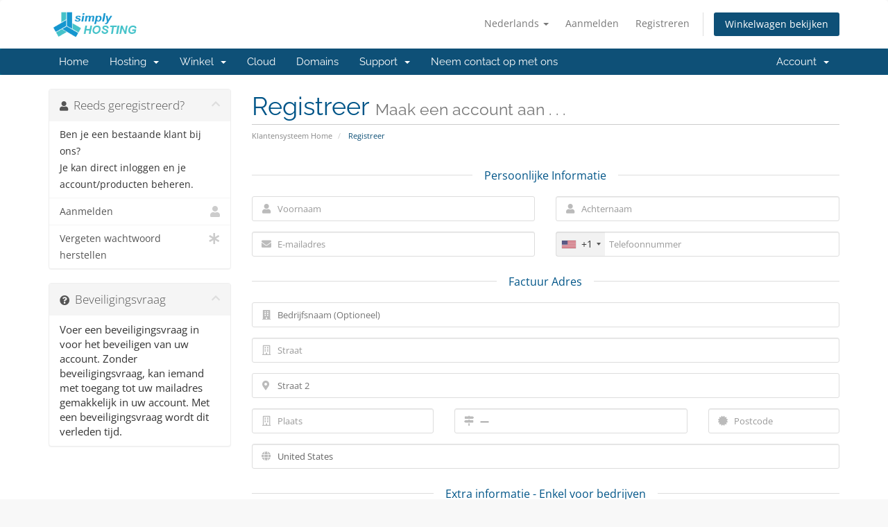

--- FILE ---
content_type: text/html; charset=utf-8
request_url: https://www.google.com/recaptcha/api2/anchor?ar=1&k=6LeqhVQUAAAAAPVnw9Mx8-FYjOe-n28Mn7QB7bLn&co=aHR0cHM6Ly9zaW1wbHlob3N0aW5nLm5ldDo0NDM.&hl=en&v=PoyoqOPhxBO7pBk68S4YbpHZ&size=normal&anchor-ms=20000&execute-ms=30000&cb=fcwwlr1tzclr
body_size: 49291
content:
<!DOCTYPE HTML><html dir="ltr" lang="en"><head><meta http-equiv="Content-Type" content="text/html; charset=UTF-8">
<meta http-equiv="X-UA-Compatible" content="IE=edge">
<title>reCAPTCHA</title>
<style type="text/css">
/* cyrillic-ext */
@font-face {
  font-family: 'Roboto';
  font-style: normal;
  font-weight: 400;
  font-stretch: 100%;
  src: url(//fonts.gstatic.com/s/roboto/v48/KFO7CnqEu92Fr1ME7kSn66aGLdTylUAMa3GUBHMdazTgWw.woff2) format('woff2');
  unicode-range: U+0460-052F, U+1C80-1C8A, U+20B4, U+2DE0-2DFF, U+A640-A69F, U+FE2E-FE2F;
}
/* cyrillic */
@font-face {
  font-family: 'Roboto';
  font-style: normal;
  font-weight: 400;
  font-stretch: 100%;
  src: url(//fonts.gstatic.com/s/roboto/v48/KFO7CnqEu92Fr1ME7kSn66aGLdTylUAMa3iUBHMdazTgWw.woff2) format('woff2');
  unicode-range: U+0301, U+0400-045F, U+0490-0491, U+04B0-04B1, U+2116;
}
/* greek-ext */
@font-face {
  font-family: 'Roboto';
  font-style: normal;
  font-weight: 400;
  font-stretch: 100%;
  src: url(//fonts.gstatic.com/s/roboto/v48/KFO7CnqEu92Fr1ME7kSn66aGLdTylUAMa3CUBHMdazTgWw.woff2) format('woff2');
  unicode-range: U+1F00-1FFF;
}
/* greek */
@font-face {
  font-family: 'Roboto';
  font-style: normal;
  font-weight: 400;
  font-stretch: 100%;
  src: url(//fonts.gstatic.com/s/roboto/v48/KFO7CnqEu92Fr1ME7kSn66aGLdTylUAMa3-UBHMdazTgWw.woff2) format('woff2');
  unicode-range: U+0370-0377, U+037A-037F, U+0384-038A, U+038C, U+038E-03A1, U+03A3-03FF;
}
/* math */
@font-face {
  font-family: 'Roboto';
  font-style: normal;
  font-weight: 400;
  font-stretch: 100%;
  src: url(//fonts.gstatic.com/s/roboto/v48/KFO7CnqEu92Fr1ME7kSn66aGLdTylUAMawCUBHMdazTgWw.woff2) format('woff2');
  unicode-range: U+0302-0303, U+0305, U+0307-0308, U+0310, U+0312, U+0315, U+031A, U+0326-0327, U+032C, U+032F-0330, U+0332-0333, U+0338, U+033A, U+0346, U+034D, U+0391-03A1, U+03A3-03A9, U+03B1-03C9, U+03D1, U+03D5-03D6, U+03F0-03F1, U+03F4-03F5, U+2016-2017, U+2034-2038, U+203C, U+2040, U+2043, U+2047, U+2050, U+2057, U+205F, U+2070-2071, U+2074-208E, U+2090-209C, U+20D0-20DC, U+20E1, U+20E5-20EF, U+2100-2112, U+2114-2115, U+2117-2121, U+2123-214F, U+2190, U+2192, U+2194-21AE, U+21B0-21E5, U+21F1-21F2, U+21F4-2211, U+2213-2214, U+2216-22FF, U+2308-230B, U+2310, U+2319, U+231C-2321, U+2336-237A, U+237C, U+2395, U+239B-23B7, U+23D0, U+23DC-23E1, U+2474-2475, U+25AF, U+25B3, U+25B7, U+25BD, U+25C1, U+25CA, U+25CC, U+25FB, U+266D-266F, U+27C0-27FF, U+2900-2AFF, U+2B0E-2B11, U+2B30-2B4C, U+2BFE, U+3030, U+FF5B, U+FF5D, U+1D400-1D7FF, U+1EE00-1EEFF;
}
/* symbols */
@font-face {
  font-family: 'Roboto';
  font-style: normal;
  font-weight: 400;
  font-stretch: 100%;
  src: url(//fonts.gstatic.com/s/roboto/v48/KFO7CnqEu92Fr1ME7kSn66aGLdTylUAMaxKUBHMdazTgWw.woff2) format('woff2');
  unicode-range: U+0001-000C, U+000E-001F, U+007F-009F, U+20DD-20E0, U+20E2-20E4, U+2150-218F, U+2190, U+2192, U+2194-2199, U+21AF, U+21E6-21F0, U+21F3, U+2218-2219, U+2299, U+22C4-22C6, U+2300-243F, U+2440-244A, U+2460-24FF, U+25A0-27BF, U+2800-28FF, U+2921-2922, U+2981, U+29BF, U+29EB, U+2B00-2BFF, U+4DC0-4DFF, U+FFF9-FFFB, U+10140-1018E, U+10190-1019C, U+101A0, U+101D0-101FD, U+102E0-102FB, U+10E60-10E7E, U+1D2C0-1D2D3, U+1D2E0-1D37F, U+1F000-1F0FF, U+1F100-1F1AD, U+1F1E6-1F1FF, U+1F30D-1F30F, U+1F315, U+1F31C, U+1F31E, U+1F320-1F32C, U+1F336, U+1F378, U+1F37D, U+1F382, U+1F393-1F39F, U+1F3A7-1F3A8, U+1F3AC-1F3AF, U+1F3C2, U+1F3C4-1F3C6, U+1F3CA-1F3CE, U+1F3D4-1F3E0, U+1F3ED, U+1F3F1-1F3F3, U+1F3F5-1F3F7, U+1F408, U+1F415, U+1F41F, U+1F426, U+1F43F, U+1F441-1F442, U+1F444, U+1F446-1F449, U+1F44C-1F44E, U+1F453, U+1F46A, U+1F47D, U+1F4A3, U+1F4B0, U+1F4B3, U+1F4B9, U+1F4BB, U+1F4BF, U+1F4C8-1F4CB, U+1F4D6, U+1F4DA, U+1F4DF, U+1F4E3-1F4E6, U+1F4EA-1F4ED, U+1F4F7, U+1F4F9-1F4FB, U+1F4FD-1F4FE, U+1F503, U+1F507-1F50B, U+1F50D, U+1F512-1F513, U+1F53E-1F54A, U+1F54F-1F5FA, U+1F610, U+1F650-1F67F, U+1F687, U+1F68D, U+1F691, U+1F694, U+1F698, U+1F6AD, U+1F6B2, U+1F6B9-1F6BA, U+1F6BC, U+1F6C6-1F6CF, U+1F6D3-1F6D7, U+1F6E0-1F6EA, U+1F6F0-1F6F3, U+1F6F7-1F6FC, U+1F700-1F7FF, U+1F800-1F80B, U+1F810-1F847, U+1F850-1F859, U+1F860-1F887, U+1F890-1F8AD, U+1F8B0-1F8BB, U+1F8C0-1F8C1, U+1F900-1F90B, U+1F93B, U+1F946, U+1F984, U+1F996, U+1F9E9, U+1FA00-1FA6F, U+1FA70-1FA7C, U+1FA80-1FA89, U+1FA8F-1FAC6, U+1FACE-1FADC, U+1FADF-1FAE9, U+1FAF0-1FAF8, U+1FB00-1FBFF;
}
/* vietnamese */
@font-face {
  font-family: 'Roboto';
  font-style: normal;
  font-weight: 400;
  font-stretch: 100%;
  src: url(//fonts.gstatic.com/s/roboto/v48/KFO7CnqEu92Fr1ME7kSn66aGLdTylUAMa3OUBHMdazTgWw.woff2) format('woff2');
  unicode-range: U+0102-0103, U+0110-0111, U+0128-0129, U+0168-0169, U+01A0-01A1, U+01AF-01B0, U+0300-0301, U+0303-0304, U+0308-0309, U+0323, U+0329, U+1EA0-1EF9, U+20AB;
}
/* latin-ext */
@font-face {
  font-family: 'Roboto';
  font-style: normal;
  font-weight: 400;
  font-stretch: 100%;
  src: url(//fonts.gstatic.com/s/roboto/v48/KFO7CnqEu92Fr1ME7kSn66aGLdTylUAMa3KUBHMdazTgWw.woff2) format('woff2');
  unicode-range: U+0100-02BA, U+02BD-02C5, U+02C7-02CC, U+02CE-02D7, U+02DD-02FF, U+0304, U+0308, U+0329, U+1D00-1DBF, U+1E00-1E9F, U+1EF2-1EFF, U+2020, U+20A0-20AB, U+20AD-20C0, U+2113, U+2C60-2C7F, U+A720-A7FF;
}
/* latin */
@font-face {
  font-family: 'Roboto';
  font-style: normal;
  font-weight: 400;
  font-stretch: 100%;
  src: url(//fonts.gstatic.com/s/roboto/v48/KFO7CnqEu92Fr1ME7kSn66aGLdTylUAMa3yUBHMdazQ.woff2) format('woff2');
  unicode-range: U+0000-00FF, U+0131, U+0152-0153, U+02BB-02BC, U+02C6, U+02DA, U+02DC, U+0304, U+0308, U+0329, U+2000-206F, U+20AC, U+2122, U+2191, U+2193, U+2212, U+2215, U+FEFF, U+FFFD;
}
/* cyrillic-ext */
@font-face {
  font-family: 'Roboto';
  font-style: normal;
  font-weight: 500;
  font-stretch: 100%;
  src: url(//fonts.gstatic.com/s/roboto/v48/KFO7CnqEu92Fr1ME7kSn66aGLdTylUAMa3GUBHMdazTgWw.woff2) format('woff2');
  unicode-range: U+0460-052F, U+1C80-1C8A, U+20B4, U+2DE0-2DFF, U+A640-A69F, U+FE2E-FE2F;
}
/* cyrillic */
@font-face {
  font-family: 'Roboto';
  font-style: normal;
  font-weight: 500;
  font-stretch: 100%;
  src: url(//fonts.gstatic.com/s/roboto/v48/KFO7CnqEu92Fr1ME7kSn66aGLdTylUAMa3iUBHMdazTgWw.woff2) format('woff2');
  unicode-range: U+0301, U+0400-045F, U+0490-0491, U+04B0-04B1, U+2116;
}
/* greek-ext */
@font-face {
  font-family: 'Roboto';
  font-style: normal;
  font-weight: 500;
  font-stretch: 100%;
  src: url(//fonts.gstatic.com/s/roboto/v48/KFO7CnqEu92Fr1ME7kSn66aGLdTylUAMa3CUBHMdazTgWw.woff2) format('woff2');
  unicode-range: U+1F00-1FFF;
}
/* greek */
@font-face {
  font-family: 'Roboto';
  font-style: normal;
  font-weight: 500;
  font-stretch: 100%;
  src: url(//fonts.gstatic.com/s/roboto/v48/KFO7CnqEu92Fr1ME7kSn66aGLdTylUAMa3-UBHMdazTgWw.woff2) format('woff2');
  unicode-range: U+0370-0377, U+037A-037F, U+0384-038A, U+038C, U+038E-03A1, U+03A3-03FF;
}
/* math */
@font-face {
  font-family: 'Roboto';
  font-style: normal;
  font-weight: 500;
  font-stretch: 100%;
  src: url(//fonts.gstatic.com/s/roboto/v48/KFO7CnqEu92Fr1ME7kSn66aGLdTylUAMawCUBHMdazTgWw.woff2) format('woff2');
  unicode-range: U+0302-0303, U+0305, U+0307-0308, U+0310, U+0312, U+0315, U+031A, U+0326-0327, U+032C, U+032F-0330, U+0332-0333, U+0338, U+033A, U+0346, U+034D, U+0391-03A1, U+03A3-03A9, U+03B1-03C9, U+03D1, U+03D5-03D6, U+03F0-03F1, U+03F4-03F5, U+2016-2017, U+2034-2038, U+203C, U+2040, U+2043, U+2047, U+2050, U+2057, U+205F, U+2070-2071, U+2074-208E, U+2090-209C, U+20D0-20DC, U+20E1, U+20E5-20EF, U+2100-2112, U+2114-2115, U+2117-2121, U+2123-214F, U+2190, U+2192, U+2194-21AE, U+21B0-21E5, U+21F1-21F2, U+21F4-2211, U+2213-2214, U+2216-22FF, U+2308-230B, U+2310, U+2319, U+231C-2321, U+2336-237A, U+237C, U+2395, U+239B-23B7, U+23D0, U+23DC-23E1, U+2474-2475, U+25AF, U+25B3, U+25B7, U+25BD, U+25C1, U+25CA, U+25CC, U+25FB, U+266D-266F, U+27C0-27FF, U+2900-2AFF, U+2B0E-2B11, U+2B30-2B4C, U+2BFE, U+3030, U+FF5B, U+FF5D, U+1D400-1D7FF, U+1EE00-1EEFF;
}
/* symbols */
@font-face {
  font-family: 'Roboto';
  font-style: normal;
  font-weight: 500;
  font-stretch: 100%;
  src: url(//fonts.gstatic.com/s/roboto/v48/KFO7CnqEu92Fr1ME7kSn66aGLdTylUAMaxKUBHMdazTgWw.woff2) format('woff2');
  unicode-range: U+0001-000C, U+000E-001F, U+007F-009F, U+20DD-20E0, U+20E2-20E4, U+2150-218F, U+2190, U+2192, U+2194-2199, U+21AF, U+21E6-21F0, U+21F3, U+2218-2219, U+2299, U+22C4-22C6, U+2300-243F, U+2440-244A, U+2460-24FF, U+25A0-27BF, U+2800-28FF, U+2921-2922, U+2981, U+29BF, U+29EB, U+2B00-2BFF, U+4DC0-4DFF, U+FFF9-FFFB, U+10140-1018E, U+10190-1019C, U+101A0, U+101D0-101FD, U+102E0-102FB, U+10E60-10E7E, U+1D2C0-1D2D3, U+1D2E0-1D37F, U+1F000-1F0FF, U+1F100-1F1AD, U+1F1E6-1F1FF, U+1F30D-1F30F, U+1F315, U+1F31C, U+1F31E, U+1F320-1F32C, U+1F336, U+1F378, U+1F37D, U+1F382, U+1F393-1F39F, U+1F3A7-1F3A8, U+1F3AC-1F3AF, U+1F3C2, U+1F3C4-1F3C6, U+1F3CA-1F3CE, U+1F3D4-1F3E0, U+1F3ED, U+1F3F1-1F3F3, U+1F3F5-1F3F7, U+1F408, U+1F415, U+1F41F, U+1F426, U+1F43F, U+1F441-1F442, U+1F444, U+1F446-1F449, U+1F44C-1F44E, U+1F453, U+1F46A, U+1F47D, U+1F4A3, U+1F4B0, U+1F4B3, U+1F4B9, U+1F4BB, U+1F4BF, U+1F4C8-1F4CB, U+1F4D6, U+1F4DA, U+1F4DF, U+1F4E3-1F4E6, U+1F4EA-1F4ED, U+1F4F7, U+1F4F9-1F4FB, U+1F4FD-1F4FE, U+1F503, U+1F507-1F50B, U+1F50D, U+1F512-1F513, U+1F53E-1F54A, U+1F54F-1F5FA, U+1F610, U+1F650-1F67F, U+1F687, U+1F68D, U+1F691, U+1F694, U+1F698, U+1F6AD, U+1F6B2, U+1F6B9-1F6BA, U+1F6BC, U+1F6C6-1F6CF, U+1F6D3-1F6D7, U+1F6E0-1F6EA, U+1F6F0-1F6F3, U+1F6F7-1F6FC, U+1F700-1F7FF, U+1F800-1F80B, U+1F810-1F847, U+1F850-1F859, U+1F860-1F887, U+1F890-1F8AD, U+1F8B0-1F8BB, U+1F8C0-1F8C1, U+1F900-1F90B, U+1F93B, U+1F946, U+1F984, U+1F996, U+1F9E9, U+1FA00-1FA6F, U+1FA70-1FA7C, U+1FA80-1FA89, U+1FA8F-1FAC6, U+1FACE-1FADC, U+1FADF-1FAE9, U+1FAF0-1FAF8, U+1FB00-1FBFF;
}
/* vietnamese */
@font-face {
  font-family: 'Roboto';
  font-style: normal;
  font-weight: 500;
  font-stretch: 100%;
  src: url(//fonts.gstatic.com/s/roboto/v48/KFO7CnqEu92Fr1ME7kSn66aGLdTylUAMa3OUBHMdazTgWw.woff2) format('woff2');
  unicode-range: U+0102-0103, U+0110-0111, U+0128-0129, U+0168-0169, U+01A0-01A1, U+01AF-01B0, U+0300-0301, U+0303-0304, U+0308-0309, U+0323, U+0329, U+1EA0-1EF9, U+20AB;
}
/* latin-ext */
@font-face {
  font-family: 'Roboto';
  font-style: normal;
  font-weight: 500;
  font-stretch: 100%;
  src: url(//fonts.gstatic.com/s/roboto/v48/KFO7CnqEu92Fr1ME7kSn66aGLdTylUAMa3KUBHMdazTgWw.woff2) format('woff2');
  unicode-range: U+0100-02BA, U+02BD-02C5, U+02C7-02CC, U+02CE-02D7, U+02DD-02FF, U+0304, U+0308, U+0329, U+1D00-1DBF, U+1E00-1E9F, U+1EF2-1EFF, U+2020, U+20A0-20AB, U+20AD-20C0, U+2113, U+2C60-2C7F, U+A720-A7FF;
}
/* latin */
@font-face {
  font-family: 'Roboto';
  font-style: normal;
  font-weight: 500;
  font-stretch: 100%;
  src: url(//fonts.gstatic.com/s/roboto/v48/KFO7CnqEu92Fr1ME7kSn66aGLdTylUAMa3yUBHMdazQ.woff2) format('woff2');
  unicode-range: U+0000-00FF, U+0131, U+0152-0153, U+02BB-02BC, U+02C6, U+02DA, U+02DC, U+0304, U+0308, U+0329, U+2000-206F, U+20AC, U+2122, U+2191, U+2193, U+2212, U+2215, U+FEFF, U+FFFD;
}
/* cyrillic-ext */
@font-face {
  font-family: 'Roboto';
  font-style: normal;
  font-weight: 900;
  font-stretch: 100%;
  src: url(//fonts.gstatic.com/s/roboto/v48/KFO7CnqEu92Fr1ME7kSn66aGLdTylUAMa3GUBHMdazTgWw.woff2) format('woff2');
  unicode-range: U+0460-052F, U+1C80-1C8A, U+20B4, U+2DE0-2DFF, U+A640-A69F, U+FE2E-FE2F;
}
/* cyrillic */
@font-face {
  font-family: 'Roboto';
  font-style: normal;
  font-weight: 900;
  font-stretch: 100%;
  src: url(//fonts.gstatic.com/s/roboto/v48/KFO7CnqEu92Fr1ME7kSn66aGLdTylUAMa3iUBHMdazTgWw.woff2) format('woff2');
  unicode-range: U+0301, U+0400-045F, U+0490-0491, U+04B0-04B1, U+2116;
}
/* greek-ext */
@font-face {
  font-family: 'Roboto';
  font-style: normal;
  font-weight: 900;
  font-stretch: 100%;
  src: url(//fonts.gstatic.com/s/roboto/v48/KFO7CnqEu92Fr1ME7kSn66aGLdTylUAMa3CUBHMdazTgWw.woff2) format('woff2');
  unicode-range: U+1F00-1FFF;
}
/* greek */
@font-face {
  font-family: 'Roboto';
  font-style: normal;
  font-weight: 900;
  font-stretch: 100%;
  src: url(//fonts.gstatic.com/s/roboto/v48/KFO7CnqEu92Fr1ME7kSn66aGLdTylUAMa3-UBHMdazTgWw.woff2) format('woff2');
  unicode-range: U+0370-0377, U+037A-037F, U+0384-038A, U+038C, U+038E-03A1, U+03A3-03FF;
}
/* math */
@font-face {
  font-family: 'Roboto';
  font-style: normal;
  font-weight: 900;
  font-stretch: 100%;
  src: url(//fonts.gstatic.com/s/roboto/v48/KFO7CnqEu92Fr1ME7kSn66aGLdTylUAMawCUBHMdazTgWw.woff2) format('woff2');
  unicode-range: U+0302-0303, U+0305, U+0307-0308, U+0310, U+0312, U+0315, U+031A, U+0326-0327, U+032C, U+032F-0330, U+0332-0333, U+0338, U+033A, U+0346, U+034D, U+0391-03A1, U+03A3-03A9, U+03B1-03C9, U+03D1, U+03D5-03D6, U+03F0-03F1, U+03F4-03F5, U+2016-2017, U+2034-2038, U+203C, U+2040, U+2043, U+2047, U+2050, U+2057, U+205F, U+2070-2071, U+2074-208E, U+2090-209C, U+20D0-20DC, U+20E1, U+20E5-20EF, U+2100-2112, U+2114-2115, U+2117-2121, U+2123-214F, U+2190, U+2192, U+2194-21AE, U+21B0-21E5, U+21F1-21F2, U+21F4-2211, U+2213-2214, U+2216-22FF, U+2308-230B, U+2310, U+2319, U+231C-2321, U+2336-237A, U+237C, U+2395, U+239B-23B7, U+23D0, U+23DC-23E1, U+2474-2475, U+25AF, U+25B3, U+25B7, U+25BD, U+25C1, U+25CA, U+25CC, U+25FB, U+266D-266F, U+27C0-27FF, U+2900-2AFF, U+2B0E-2B11, U+2B30-2B4C, U+2BFE, U+3030, U+FF5B, U+FF5D, U+1D400-1D7FF, U+1EE00-1EEFF;
}
/* symbols */
@font-face {
  font-family: 'Roboto';
  font-style: normal;
  font-weight: 900;
  font-stretch: 100%;
  src: url(//fonts.gstatic.com/s/roboto/v48/KFO7CnqEu92Fr1ME7kSn66aGLdTylUAMaxKUBHMdazTgWw.woff2) format('woff2');
  unicode-range: U+0001-000C, U+000E-001F, U+007F-009F, U+20DD-20E0, U+20E2-20E4, U+2150-218F, U+2190, U+2192, U+2194-2199, U+21AF, U+21E6-21F0, U+21F3, U+2218-2219, U+2299, U+22C4-22C6, U+2300-243F, U+2440-244A, U+2460-24FF, U+25A0-27BF, U+2800-28FF, U+2921-2922, U+2981, U+29BF, U+29EB, U+2B00-2BFF, U+4DC0-4DFF, U+FFF9-FFFB, U+10140-1018E, U+10190-1019C, U+101A0, U+101D0-101FD, U+102E0-102FB, U+10E60-10E7E, U+1D2C0-1D2D3, U+1D2E0-1D37F, U+1F000-1F0FF, U+1F100-1F1AD, U+1F1E6-1F1FF, U+1F30D-1F30F, U+1F315, U+1F31C, U+1F31E, U+1F320-1F32C, U+1F336, U+1F378, U+1F37D, U+1F382, U+1F393-1F39F, U+1F3A7-1F3A8, U+1F3AC-1F3AF, U+1F3C2, U+1F3C4-1F3C6, U+1F3CA-1F3CE, U+1F3D4-1F3E0, U+1F3ED, U+1F3F1-1F3F3, U+1F3F5-1F3F7, U+1F408, U+1F415, U+1F41F, U+1F426, U+1F43F, U+1F441-1F442, U+1F444, U+1F446-1F449, U+1F44C-1F44E, U+1F453, U+1F46A, U+1F47D, U+1F4A3, U+1F4B0, U+1F4B3, U+1F4B9, U+1F4BB, U+1F4BF, U+1F4C8-1F4CB, U+1F4D6, U+1F4DA, U+1F4DF, U+1F4E3-1F4E6, U+1F4EA-1F4ED, U+1F4F7, U+1F4F9-1F4FB, U+1F4FD-1F4FE, U+1F503, U+1F507-1F50B, U+1F50D, U+1F512-1F513, U+1F53E-1F54A, U+1F54F-1F5FA, U+1F610, U+1F650-1F67F, U+1F687, U+1F68D, U+1F691, U+1F694, U+1F698, U+1F6AD, U+1F6B2, U+1F6B9-1F6BA, U+1F6BC, U+1F6C6-1F6CF, U+1F6D3-1F6D7, U+1F6E0-1F6EA, U+1F6F0-1F6F3, U+1F6F7-1F6FC, U+1F700-1F7FF, U+1F800-1F80B, U+1F810-1F847, U+1F850-1F859, U+1F860-1F887, U+1F890-1F8AD, U+1F8B0-1F8BB, U+1F8C0-1F8C1, U+1F900-1F90B, U+1F93B, U+1F946, U+1F984, U+1F996, U+1F9E9, U+1FA00-1FA6F, U+1FA70-1FA7C, U+1FA80-1FA89, U+1FA8F-1FAC6, U+1FACE-1FADC, U+1FADF-1FAE9, U+1FAF0-1FAF8, U+1FB00-1FBFF;
}
/* vietnamese */
@font-face {
  font-family: 'Roboto';
  font-style: normal;
  font-weight: 900;
  font-stretch: 100%;
  src: url(//fonts.gstatic.com/s/roboto/v48/KFO7CnqEu92Fr1ME7kSn66aGLdTylUAMa3OUBHMdazTgWw.woff2) format('woff2');
  unicode-range: U+0102-0103, U+0110-0111, U+0128-0129, U+0168-0169, U+01A0-01A1, U+01AF-01B0, U+0300-0301, U+0303-0304, U+0308-0309, U+0323, U+0329, U+1EA0-1EF9, U+20AB;
}
/* latin-ext */
@font-face {
  font-family: 'Roboto';
  font-style: normal;
  font-weight: 900;
  font-stretch: 100%;
  src: url(//fonts.gstatic.com/s/roboto/v48/KFO7CnqEu92Fr1ME7kSn66aGLdTylUAMa3KUBHMdazTgWw.woff2) format('woff2');
  unicode-range: U+0100-02BA, U+02BD-02C5, U+02C7-02CC, U+02CE-02D7, U+02DD-02FF, U+0304, U+0308, U+0329, U+1D00-1DBF, U+1E00-1E9F, U+1EF2-1EFF, U+2020, U+20A0-20AB, U+20AD-20C0, U+2113, U+2C60-2C7F, U+A720-A7FF;
}
/* latin */
@font-face {
  font-family: 'Roboto';
  font-style: normal;
  font-weight: 900;
  font-stretch: 100%;
  src: url(//fonts.gstatic.com/s/roboto/v48/KFO7CnqEu92Fr1ME7kSn66aGLdTylUAMa3yUBHMdazQ.woff2) format('woff2');
  unicode-range: U+0000-00FF, U+0131, U+0152-0153, U+02BB-02BC, U+02C6, U+02DA, U+02DC, U+0304, U+0308, U+0329, U+2000-206F, U+20AC, U+2122, U+2191, U+2193, U+2212, U+2215, U+FEFF, U+FFFD;
}

</style>
<link rel="stylesheet" type="text/css" href="https://www.gstatic.com/recaptcha/releases/PoyoqOPhxBO7pBk68S4YbpHZ/styles__ltr.css">
<script nonce="yop73zISEJT_QqC5OAJxIA" type="text/javascript">window['__recaptcha_api'] = 'https://www.google.com/recaptcha/api2/';</script>
<script type="text/javascript" src="https://www.gstatic.com/recaptcha/releases/PoyoqOPhxBO7pBk68S4YbpHZ/recaptcha__en.js" nonce="yop73zISEJT_QqC5OAJxIA">
      
    </script></head>
<body><div id="rc-anchor-alert" class="rc-anchor-alert"></div>
<input type="hidden" id="recaptcha-token" value="[base64]">
<script type="text/javascript" nonce="yop73zISEJT_QqC5OAJxIA">
      recaptcha.anchor.Main.init("[\x22ainput\x22,[\x22bgdata\x22,\x22\x22,\[base64]/[base64]/[base64]/bmV3IHJbeF0oY1swXSk6RT09Mj9uZXcgclt4XShjWzBdLGNbMV0pOkU9PTM/bmV3IHJbeF0oY1swXSxjWzFdLGNbMl0pOkU9PTQ/[base64]/[base64]/[base64]/[base64]/[base64]/[base64]/[base64]/[base64]\x22,\[base64]\\u003d\x22,\x22w5QWw6g6wqY4Ny5tRcKUwrZZwrrCv1bDgcK+HQDCgTPDjcKTwqVhfUZPMRrCs8O/[base64]/w6cPw5HCkSN1FhvCp8Ocw5xRWMKbw6TDlMKBw6LChhoLwpx4SiMfXHorw6pqwplLw65GNsKnEcO4w6zDk1ZZKcOzw6/Di8O3HXVJw43CsmrDskXDvB/[base64]/DtWRBOsKCw6fChSBQwrJMGVwkwqo6KFfDhGM9w5IcMlxAwqnChVQVwrZbHcKUZQTDrUfCtcONw7HDs8KBa8K9wpoUwqHCs8KpwqdmJcOSwq7CmMKZEMKwZRPDtsOiHw/Do3J/P8KtwrPChcOMcMK1dcKSwqPCg1/DryfDuATCqQrCp8OHPAwew5Viw5TDmMKiK3rDjmHCnSk+w7nCusKyIsKHwpM4w71jwoLClMOoScOgBGjCjMKUw5jDiR/[base64]/Cp2/CvsK2PsKBNhPDrjPDgw7ClsO4AHbDoCU0wo1GUV4OC8Oxw6tIKMKIw5nCmknCpX3Dj8KbwqbDvnFPw6rDiS5SG8OmwpbDiR3CjRNBwp/Cilt9wqfCt8KiSMOkV8KBwp7CoF9/WQTDhCMBw6dlQy/Ctyg8wpXCg8KZZEAdwqdZwp96wocPwqoGGMOmbMO9wrNWwogkekXDs1cbJcOGwoTClQl/wpspwoTCjcOINcKTJ8OCGm4jwrIBwqTCm8OERcKfCkVQHMO0BzTDkWDDn1nDhMKWNcOiw40nFcOXw5HCqlgTwo/Ch8ORUMKMwrvClzLDonB3wrstw7cfwqZdwpxDw4xoSsOpbcKDw5/[base64]/Cmj7DocODwqvDhsKNNRfCnXvDsnvChMOTG1LDnhNffUvClBc6w7HDisOTADvDhTQOw43Cr8Ktw4nCtcKXTVBsVCQ4CcKlwr1VBMOYNExEw5Ykw6/CoDTDs8O0w7koVEp/wqxFw4x9w6nDgT7CocOaw40awo8Dw5XDu0hmGkTDlQLCuUJGFSA2asKCwqVCZcOSwpXCs8K9OsOpwo3Cs8OYL0tbJCHDo8Ojw484QyDDk24eCCAOMMOALAnCqcKUw5g1bh1DVCHDrsKHDsKuIcKhwrXDu8OFKm/DsG/DmjYPw6PDpsONVV/CkxAkdmLDsAghw4U1OcOfKAHDswHDgMKYfHQXOH7CrColw7w4cHIAwpl/wrMQUGTDiMOTwojCuigJesKPFMKbRsODRGgoO8KVN8KAwrgqw6jCvx1hEinDoBEUDcOfAFNxBQ4OIkcuLS/ClH/Do2vDkiknwrYmw79dfcKGNloLEsK5w5fCocOzw5nDrklYw4dGWcKtJMKfRk/[base64]/Dt8Orw5LDl8ObwrXDlsOtLksPVhQ5w51XLcOMIMKYdhp8eWJ3w4TDucKNwpxlw6/CrBIKwr0ewoXCkCbClSdOwqTDqy3CuMKGdC9vfT3CmcKdV8OhwqYZTcKgwrLCkRrCisO4HcOLQyTDjAdZw4jClCPDjjAyf8KBwrfDkijCtsORNMKFdXQ1YMOvw4AHNSjDgwrCvHI+HMOfTsOXwovCuXrDscO4Qz3DsCvCgkBnRMKPwpnDgV/[base64]/w6Fow73ChQTDj8KWVsKQNGTDocKvw7fClixIwrNkPAYZwpErcsKfL8Kew7hDCTtUwoxtEgbDp21hfMOXThsBfsKlw6nDtgVKQMKeX8KBUMOGbDvDpXvDtMOewo7CpcOswrfDm8ORDcKZw6QhVcKhw6wBwqjCiWE7wodyw77DqQ3DsDkBG8OLLMOgUiUpwqMyZ8KgOMO/aCJbKmzCpy3DslHDjRHDo8K/TsOawpzDty5mwqYLecKiDyLCisOIw5B+ZE5uw7s7w4lDa8KowpQXNDHDsjo9wptkwqo/[base64]/CvVTCslMgBsOGChg4OcOTK8O7UlHCjikvFkZzAC4tJMKbwpVTw7EKw4bDhsKiOsKtKcKvw4zCi8OsL0HDksKBwrjDkgg7wqhQw43CjcKmLMKWBsOpISthwrt1bMOaC3xdwrzCqjnDimdawpJOPCHDmMK3Kmx9KAbDn8OUwrcPLcKEw7vDgsOTw6XDqyJYazjCkcO/wrTCm258wr7DqMOPwop2w7vDs8Knw6bCiMKzTCs7wr3CgwPDu1AlwofChMKZwo85EcKZw5JwKMKOwrEZK8KGwrDCsMOyeMOgKMKlw4jCnmTDhMKdw7UKeMOQNcOvb8OCw7TCuMOYF8OxdjXDoSV/w4Nfw6fCucOWO8OhPsK5OcOJMisHXz3CvBjCmMKCMTBawrcTw7LDo3ZXKCfCmx1QWMOLPMO6w5HCu8O5wpLCqRHCqnrDkkoqw4fCqzLChsOZwqvDpy/[base64]/DjCRcb3HCmx0SwqDCqMKeUMOTw4/Dg8KoHsKVw6pRbcKyXcKQG8OoH3wjw4p8wrlaw5dZwoXDhjdHwphDEmbChA9gwpvDlsOtPzozWVlMXwPDqsO/worDvDdtwrc+EBwtHGNZwrgtUwM3Hk0GCk/[base64]/DEXDl0LDiMKFwq3CiDUNJCXCosOrwq4vwpbCjMKTw5bDjUHCni0gFH8qXMOowoh1PMO5w7zChsKcO8KXE8K6wqoSwrzDjETChcO2cVIvGFXDucK1OsKbwo/[base64]/wqdVwpPDlcOyw4LDvXzDrsO1F8K2w7zCgCJUFhM/HjnCuMKqwoE3w71ZwqEjH8KCOsO2wr7DpgvDi1wBw6gJS2HDpcKSwqBndRVJMMOQw4oReMOabHlMw7o6wqlhHwXCqsOsw5zCu8OGLhlGw5zCnsKbwo7DjzbDly7Dj1nCvMOHw5Jjwr8yw5HDpUvCiBQzw6wiYDXCi8KzAxzCo8KYLjvDqsO5fcKQS0/[base64]/DhsO4wqvDvsOiw7rCm3A3b8Kow4hreyBVwrjDjx3DuMKDw7jDpsODZsOuwqPDtsKbwqvClR5IwqgFXsOXwqEpwoRvw5jCrMOHNUrCiXTClitSw4QKEcOXw4vDucK+fsO8w67CscKZw5ZhHCjDgsKSwr/CrcOPSwDDvhlZwpHDvyEMw43CiW3Cln5eYnReQsOcFEJ7R0zDvT3CqsOwwojDlsOeT3fDiGrCrhZhWgDCoMKPw5J9woECwql/[base64]/QFXDtRjDvwHCosKKwqEpw4HDl8O+bVodcwV8wplrfMK9wq3Dt8OawoF5YMKow70ve8KXwrsBbMOdDWrCnsKtKT/[base64]/CqmdiLkzClyzCiC8jWMKEwqZYe2UbTR3CkMKrw5AxM8KgX8OQZF5kwoxTwq/Cs3TCuMKGw7fDicKFwp/DqwwdwozCm2YYwq3Dj8KhZcKww7DCrsKMIGnDrMKAbcKSK8Kew7JaJMOtSEPDr8KZKQHDgcO/wqfChsOYKsO7w6/Dr0fChsOrVsKjwp0DMCHDl8OsAMOmwrRVwqJgwq8ZFcKxXU1lwoh4w4kgCsKbwoTDnjUfYMO+GRhfw4fDh8O8wrUnwroRw6w7wpHDq8KBRcKlFMOcwq5wwpTCj3nCm8KBKWV9bcK/M8K4dn9sSkXCoMO4X8K+w4Z3OMKSwotDwpkWwoBDfsKjwojCkcObwo41GMKkY8OwbzvCh8KNwqbDmMOewp3CuW5ZIMKiw6HCrigZw5/DuMO+DMOgwrrClcOPV0B0w5rCjWwtwrfCpsKIVk9KacOFQBLDg8O+wq7CjyR8K8OJBCfCqMOgQyEVHcOhWXMQw7fCrzwnw6BBEkDDhMKywofDncONw5/DuMOhLsO/[base64]/DqFDCgx7DsAYSwpZLMcOew59FL8OJY8KqIcOtwrtJLTjDucKHw6tmEcO3wrlpwo3Ckhcqw5nDjXNkQmRVIT3ClsKfw4VswqnCrMOxwrhjw5vDhlk1w5UkV8K/R8OSMMKew5TCvMK6D17CpR4MwpIdwo86wrkuw497D8Ohwo3DlTx3E8K2AUPDs8KTM0vDmUNqX2/DqyfDvUbCrcKGwrg6wrkJFQHDqyc0w7jCg8KUw49IecKSTSDDpBvDo8O9w5oCWMOVw6dsesOkwrPDuMKMw4/DsMO3wq1Ow48ke8OVwpEDwpfDniECPcOGw63CmwxTwpvCpsOZEC5+w4Bpwq7CpMKVwpQKJ8KywrQdwobDvMOQDMKtGsOww5czMRjCvcKqw7RnOTXDvEzCrWMyw4DCtUIiwrTDgMOdG8KlUzUlwq/CvMKmB2nCvMK5ZXXCkGnDqhrCtSsOfsKMA8KhYsKGw7o6w5k5woTDrcKtw6vChwzCgcOJwpI3wozCnFfDnlNQLB4sAiHCqcKCwoRcKsO/[base64]/Cmj/Cn0zDjzPDqylbwrzCn8K3PU8TwqIuw4zDl8O0wpQ+LsK4f8KBw4gyw55nVMKQw7jClcKkwoV/JcOtSTrDpyrDo8KcBknCsD4YMcO/wqdfw6fDn8KsZybCrgE2ZsK1KcKgKFgXw5YWNMO5EcOxT8OxwoF9wrV/[base64]/DlMOMw63CjsKcwpjCoWLCgsO8woM0VMKxT8OMSGQ/wqpdw5Y5TnYXV8ObAiLCvWvDscOSSF3DkijDq35ZCMOewonCrcOhw6J1w6c5w6h4cMOEcMKiFMKFwqkEJ8Ktwr4ibB/CscK3N8KwwrfDjMKfNMKEM37CnEIRw6xWewfCgRQRLMKPwpvDgnDCjwFsLMKqQFjCs3fCqMOyNcOuwpjDh1MoPsOfH8Kiwr4swr3DoibDozhkw7XDq8KODcO9Q8O/wotsw4BlKcO9P3h9w5oHH0PDtsOrw5tFB8OewpPDk2BZJ8OxwpXDkMOJw6HDonAAT8K3J8KNwrcaER8Twpk3w6TDksOswpwfUC/CoVzDl8KKw6N5wrB6woXCpiRxHcK3Pw0pw6nClF/DlcOxw7dKw6LCgcOpOEl8OcOywqXCpsOqDcKEw744w7YDwocZPMKyw67Cg8KMw4nCksOowr8LDMOsKFvCtTE7wr9pwr1BKMK9MB5XNybCkcKVYi5bEGFVwrIpw5PCox/CvihjwpQSGMO9Z8OswrJhTcKBEEI/wqvCnMKoasOVwoDDpG94H8KTw7DCpsKuWA7DksO3QcKaw4TDpMKyOsO4eMOSwqLDsykFwp0kwr3CvXoDbsOCeThkwq/CvD3CuMKUcMORTsK8w7PCv8OLF8Kaw7rCmcOBwrdhQEkFwq/CnMKYw6pqRMKFf8Kbwq0EYcOuwpMJw4HCn8OVIMOLw7DDisKVNFLDvAXDpcKiw67CncKrS2UjLMOeCMK4w7UOwoZjA3k0Vy9uwrzDlF7Cu8KcIj/[base64]/CjBjCt8O0B3R/EDLCkxnDmcOrwqfCiMKyaX3CnXbDhcOEdsOhw5rChydPw44wP8KJYRJhcMO5w6Yzwq/[base64]/[base64]/[base64]/Csx4pwpsaJQzCujzDq0jChcOEWAtow5vDv8O7w6PCuMKnwr7Cp8OQKwPCisK2w5nDilgKwobCi3HDssOnesKCw6DCj8KqZW/Dsk3CuMKnM8K3wqfChm9Xw6bCm8Oaw6t0D8KlNG3CkcKWQHN1w6zClDkCZcOxwptEQsK/[base64]/B04gwo/[base64]/w4nCusOOwoXCh8OSJcOaTcOowrfCnUEnw6jCiAptfsO9Al4zF8OVwpxhw5B0wpTDmcKWGBldwo8cQMOvwp5kw6XCsUXCi1HCq1kaw5rCtUF/wppjG3PDrkrDv8OWYsODax8HQcK9XcOvG0/DoD/Cp8KpSEnDg8OnwoLDvigVQMK9YMKyw75wccO+w5PDtzYLw4rDhcOIIj/CrhTCn8K7wpbDiF/CmWMae8KsKD7DoXbCmMOEw7s/PsKObThlX8Ktw7LDhA7CosOCW8Opwq3DjcOcwqArUyLCtmrDlAgkw414wpjDtcKmw4XCm8K+w4XDphpAGMK0eWoXbkfDvFcmwoTDsF/ChWTCvsOTwo9Ew7wfEsK4eMOPQsKiw5d4Qg/DiMK5w4tUX8OPWQfCrcKXwqTDu8K3bhDCvQpab8Klw4fCoFzCoi/CuTvCq8KLKsOgw5ZaOcOfbz4jM8OIwqjDqMKIwoNLD3DDmcOww5HCp3vDhT/[base64]/Dqxo0wrobFxlBGcKhw43Dqg/ChgPCtBlhw67DksKPJV/CuiBAKFHCpnbCkXYswr82w47Dr8KDw6zDmXPDoMOdwq/CksOjwoRXP8OzXsO+PhEtBlI4GsKgwo92w4NMwpQtw4oJw4Nfwqo1w5/DmMO8AQ9Gw4JOYy3CpcKARsK2wqrCqsKGZMK4JT/DjSHCl8KbSR7ChcOkwrjCssOrfsOfcsKpI8KZThzDqsKcUhk6wqNCOMOQw4Eqwr/DnMKDHC1dwoYYTsK+ZMK9IRPDqzPDkcOrJMKFdcKuTMKodFN0wrAQwrkpw4dxXMOXwqrCsWHDgcKOw67CkcOhwq3Ct8OGw6zDq8Ocwq7Dq04yflEVQMKowrVJfmrCuWPDqBbCscOCCMKIw6t/ZcOrLMOeccKMKjpjL8ObUXQyPUfCnQ/CqxRTAcOZwrDDuMOcw6A1EVLDlAE8wqbDoE7CgXhQw7rDu8KyLz/DjlHCsMKhMX3DoCzCq8O/FcKMXMKKw6DCvMK9wpI3w67Dt8OlcyDCsS3CjX/Cs2xnw4DDv0EKTkEwCcOURcK4w5rDpcKCHsOrwrkjB8O7wpfDpcKOw7LDvMKwwq/Crj7Cmh/Ctkh4D1LDmzPCtw/Cv8OwccKuYGwnAFnCocO7M1jDk8Omw47DssO6Mj87wrHDlADDt8O9w7dkw5QyB8KRI8KjU8K1JgrDj0PCpsOENUBgw7FTwo5cwqDDiVcRW09oPcO2w4pJeAvDnMKQB8KIAcOPwo1xw63DvnDCt0/CmnjDu8KXJcObN3R2RStmf8OCJcO6McKgIFRPwpLCmC7Dt8KLR8KXw4rCq8ONwoJsUMKRwojCvSbCmsK2wqLCtld+wptHw7DCncKyw7TCik/DvjMAw6TCiMKuw5JTwpvDnD8ywrjCkSNDHcKyOcOHw6d9wqtVw5PCs8OnFCx0w4l8w63Ci1vDmGbDi07DklMqw5tebcKYeUPDuRQAVSYTA8Kow4HCmwxJw7LDpsODw7DDrlgdHXc0w4rDgG3Ds2IRLypBTsKZwqUGVsOww7/DlisoKsOSwp/DtcK+d8ORF8KUwqRIUsKxXjgQFcOqw7PClsOWwrQ6w4hMR1LCi3vDusOVwrLCsMOPaUEmZzs5TlDDuULCpAnDvjIKwpTCpG/[base64]/[base64]/CiETCizXDt8OSwrJCwrVWw6LCgj5Mw6d3w6bCsmPDocK1w6jDtMOXVsOswo9rKCVQwrvDjMOTw7E7wo/CqcKzE3fDqBbDnBXCjsK/R8Kew45vw54HwqYswptYw7ZOwqbCo8K3YMO0wo7DocKLSsK1acKmEMKFI8OVw6XCpUtFw48ewp8IwoHDtWfDixnDhi/CmU/ChQbCqhgVTnsOwp7DvBrDkMK0FgYcMxvCtcKoWyXDljrDnk7ChsKbw5HDlsKeIn7DljMKwqwaw5ZlwqxswogQQ8OLLhZrDHzCqMKkw7VTw5gzBcOrwqhcw6TDgm/CnsKxUcKuw6nDj8KKGcO5wo3ChsOcdsOuRMKww5fDtsOHwpURw5k0wqHCpWgEw47DngHDssKfw6Fzw7HDmcKRYGHCjcOHLyHDv3TCq8K4HgLCtMONw6jCrWo6wrssw5pmbcO2FgpoOAg3w7d+w6DDkzUvC8OlEMKXXcOZw47ClsO3NCTCqMO1LsK6N8OzwpEqw6F/[base64]/DpMKcRsKDVMOuw50uwqzCtkrDpMKbDBXDkgPCrMO6w5tvADvDmBNZwqQQwrYiNEDDt8OVw7FgDk/Cn8K4Ei/Dklgzw6TCgCHCi3jDpRcDwqfDuA/DgT58C31Lw5zCkn/[base64]/[base64]/ChRYtwpgyUUjCvsOKwqvCrBPCiF3DjTYYwrbDlsKGw78Sw7FkUHPCrcK9wq/DgsOwQcOdLcObwp1Ww7MZaEDDrsKIwpTClAQRYFDCnsK/XcK2w5RRwqHCqkJXT8ONBsOpP1bCrmAcCVzDmUjDrcOfwrYbZsKdZMKjwoVGPsKDZcOBw7HCr2XCocOfw68nTMOoT2drL8K2w77DpsOvwonChUFMwrlVwovDnztdGGMiw4LClAzChUoXb2EfFRZhw4vCiRl8KjpabMO5w5ciw6TCuMOXQsOjwpxBO8KrTsK/c0BQw5LDoRHDvMKQwpjCm3/Du1DDtSswaCYIXAAtC8OuwrZzwopTLDpRw4vCoj8fw7jChmNxwokCIxfDkUARw4rDlsKOw68eDnnClnzDnMKCEcO3wq3DgmFhB8K4wr3DtcKgLXB6wozCr8OXb8OEwoDDij/DkVghcMKIwoTDisOJUMKYwoBIw4shVGzCtMO7YjlEL0PCvXDCjsOUw5LDnMOCwrnCtcOISsKzwpPDlCLDhzbDtWQzwrrDj8KcH8KwH8KfQEhcwoNqwrJgVmLCnzFlwpvCuSHCvx1ww4fDhkHDhUALw4jDmlc4w7U5w7bDqj3CshoVwofCulp2TXhvbwHDkWAaScO/[base64]/DlcKxw4wHH2Y4wrlmH1jCkRHCucOPw4bCncOwd8O+f1DDqi52w4kVw6J2wq3CtRbDkMO5WW3Dr2jDsMKewpLCuQDCiB/DtcOFwo9+axXCvHAawo5ow4l8w4VyIsO5HyN3wqLCmsK0w7/DrjnChAnDo1TCqT/CkyJTYcORK19EB8KSwoDDjnAiw4vDtFXDmMKjdMOmN1fDkcOrw4fCsX3ClAEow6rDiBhQEhRGwp8LT8OoMsKAwrXCh3DCgTfCrcKDc8OhNxhUZiQkw5nDusKjw4zCq2ZqZRLCiD0mNcKabBdOIh/DmXvCkSY1wqgjw5UZZ8K3wqNsw4oCw68+dsOASl4zHD/DoVPCrWlpVzoyayfDpcKuwow4wpPDgsOkwostwqHCuMK2GjlUwprCoiLCi3pIW8O3cMOUwoLCosOQw7HCtsO1bA/DtcO1UirDoC9lOHNAwq0owoI2w5rDmMK8wqfChsOSwqkFTG/[base64]/[base64]/YsK4wp9ZNCoLwpHCmMOhFFPChjNIwoUSw6VVdsKcZm4CUsK4EkDDkxZRw6wSwpHDhMKsdMOfGsODwrxQw5/[base64]/wpHDtsOXwqoVIMOowrIVScKQUcKvccKqwq3Cryxnw7dzZkMYEkI7QivDjMOiHw7Di8OcXMOFw4TCniTDtMK9VCsHGMK7SgFPEMOkLj/CiRkLCsOmw5vCqcKlbwvDplrCo8OfwpDChcO0d8Kkw6vDuVzChsKFwr5Ewp9uTj3ChDlGwrtBwo8dEEhYwqrDjsO1FsOYXGnDm1QNwrzDrMOAw5fDrGhuw5LDusKrd8KRdCx9ZEfDgHwBf8Kxw77DpGhubF59WxrDiknDlgQBwoY3HX/[base64]/Cg8KdaGttwpxUwp9Ew7/DgMOmZUsWw7TDuMKIwpbClMOIwqvDl8OAV2bCsQcBMMKnwp3DiUcrwqoCcDDCrHptw5rCtsOSRjLClsKibcOkw6XCqg8aCsKbwrnDuBcZLMOEw4hZw4FKw6LCgBLDsTd0IMOlw4sxw7YZw6s8Q8OuUi/Dg8KEw5QXW8OxZcKPC2HDnsKyFDIKw40+w5PCu8KwWA3CksOVWsOaZsKmeMOoVMK8FcOawpPCjTtGwpRyYsOlN8Kmw6dYw5NIIsO6RcK9JMKvLcKBw5EeIm/CrkTDv8O+wqHCu8OAS8Kcw5bDisKnw79/C8KbIsOiw6wiwp9Uw4xZwrNfwoLDqsOfw7PDuGlYScKTC8Kgw79MwqDDosKcw7MCVytGwr/[base64]/[base64]/w5tAUAvCjsOLw5Qlw6lgEDPDq8KmeMK+R1w9wqZXam/[base64]/[base64]/Ds1p/[base64]/CpsKVwrxBw7RLQ8OrwrnCuxnCv8O9fTwKwqU3wojCvC3DmyfCvzohwrxNOBbCusO8woLDsMKaacOhw6XCo3vDhWF4RRXDvRMmUBl1wr3CmcKHIcOlw6Zfw5XCnmHCgsOnMHzDrsOwwq7ClGQ5w7Zaw7DCtEfDssOfwpwYwqw3KBPDji/Ck8Kew6Unw5zCpMKGwrrDlMK8CAdnwqnDhxwwI2rCr8OvMsO5OcKpw6dXWsOmJ8KTwr4BOF5iPAp/woLDjGHCkFI5IMO3QG7DjcKtBEDCqcK2LMONw6B4BHLCqRR1bhDDqUZRwqZ7wrHDoHEvw6oYK8KSTBQQNcOMw6wtwpRIcj8VA8KgwpUJG8K7YMOXJsOvXHnDpcO7wqtawq/[base64]/DnzcTwrTCqwgWacOww7PCp39DQD3ClsK2djcZI1nCv3sNwppVw48RJlpawr8CI8OfasKuOCo8VH9RwojDnsKFSnTDiCoHRQjCrWVEb8K+FsK/[base64]/[base64]/[base64]/DvcOzwpPDtsKpw7QnwqxFPsOKZMKTw6/[base64]/[base64]/[base64]/asOqwpsbacKNLBTCqQzDnMKKwokma1rCjBrDo8K3YMOkacKnMsO2w5sAJcKPMW0YYy7CtznDkMKmwrNeTlnDhGZIVyFvbzo3AMOKwqrCmcOmVsOQa0RpH1/Ci8OMa8OpG8K0wrQYVcOQwphkSsKwwpEeCyk3MHhVfEEQaMO/bnLCl2zDshIYwr4Gw4PCu8OwEHwCw5tGfsKqwoTCl8KEw5/[base64]/[base64]/DmEbCo8KxwrzCgiHDq8O0w5rCgcOsw50rw6/[base64]/ChsKOcsK/w5lNw4gyesOMOlPDnMKmXMO+RgfDsXFuI3FfFnvDtGp6PljDqsOFDVoZw7Ydwr4HL3AtOsOJwrDCqGvCscOkegLCj8KVKHk8wpdGw7pETMKrfsOkwrYHwrbCgcOjw5kjwrVKwrBqKiLDryzClcKIOVdww77CsRDCncKdwogZJcOPw5DClGQqZ8KBGFnCtcKDYsOQw78/w4h5w5xqwp0FPcO8cgVKwqJQw5/DqcOwRnxvw6bConNFIMK3w5jDlcOFw7AtEmvCqsKgDMOLERXCkjLCi0nCrsOAHD/[base64]/wozCjMK0W0xsAUDDoB0UTMKawpTCn0rCiw/[base64]/w4w+w6lXwpfCu8O7w4wwFGDCt8KGNw7DjkorwrUNwqXCp8K3IMKpw6Rxw7nCtERoH8Kjw7/Dpn7DhzfDoMKDw41owpJ0MWt4w77DssKmw6XDtQVsw7/CuMKewqVgA15nwr/CvCvChCFjw7nDugLDjnB9w4bDniXCr1kDw6PCgxPDk8OuAMK3WMK0wofDrwPDvsO/IcOIclJuwrrCtUDCiMKzwpLDusKfesOpwqnDslN8O8Klw53DpMKLW8O2w6rCjcOIQsKGwrN1wqFiSmpEW8O3H8Oswqhxwrpnwq5CdjZ/[base64]/CgCPDmsKHUsK9w6PDji0GIjAZw4bDmMOSZzbDhMK9wpYVc8OYw5NCwq3CuQ3DksOHewFKLCsrWMKRb3sXw5jCvCnDtCjCkWbCsMOuw5rDh2t0DRUdwrvDl2lww4Bdw5wWFMOWbx7DtcK5ccOcw6V+a8Kiw4LDm8KvBx3CnMKrw4Bzw6TClcKlVg40VsKNwo/DvcOgwq08Agp+UCkwwrHCrsKgw7vDt8OZeMKhDsOUw4HCmsOLEmMcwoFLwqYzYlkPwqbCgzDCk01sZMO+w5hON1QvwqPCucKeG0HDtFgJOx93SsK+QMKxwqfDhMOLw4kQL8Omwq7DjcOiwpoWLwANHMKqw5dFSMKuIzvCuUfDinFNasO1w6LDqg08Mn9bw7rDuGkew6/DpXkvNFYmKMOHewxVwq/CiUfCicKHW8KJw4bCg0lvwqZtXlYrTg7CjsOOw7RkwonDocOCFVVqKsKvawbCt0DDrcKLJWJjE2HCo8KMIFhfeDkTw5szw77DmifDlMKFHcOUehDDgcOAOzDDqMOYAAMow6vClHTDtcOpwpLDqsK9woo+w5TDiMOWeQ/CgHfDkHojwqA0wofChW1Fw5bCohfChQZLw7LDjnsRbsOzwo3CoiDDsmFbwpYLw77CjMK4w6BYOyx6AMKnIsKqdcO3woMDwr7CtcOuw7lHBCNATMKIGBhUIFACw4PDpibCtWRAVwIrw4rCvDhZwqPDj3dZwrnDnAzDn8K2C8OvLEETwrPCrMK9wojDgMOhwr/[base64]/Cq8K/AMKlwr1twrYpbQPDlcOawrnDuA0GwqjDucK1TsO6wo55wqnChHTDr8KAwofCv8KXARbDjCrDtMOSw6MSwoTDl8KNwoRMw7IYD2HDpmHCiHvCosKLMcKJw5p0OyzDm8O7w6B9JRfDqcKOwr3Cgz/CjcOnwoXDmsO7fTlzUsK2VBbCq8ObwqEUEsKIwo1Qwq8jwqXCrMOlG3nDqcKATDIIfMOCw7JUTV1zGkbCiUbDvUIJwoYqw6J0JlgmC8OpwrtyPAXCtCLDj0EDw4lxfTzCpsOsIn3DnMKzZmLCncKBwqFNIXl/aDAlLl/[base64]/[base64]/JsKFYQnDr8OOPMOSwo19C8K2w4PCgBIlw7BBw5JnaMOKEw7CnMOYO8KawrHDr8Ogw7ggYUvCnVHCtBsEwoFJw5LChMKsa2/[base64]/YcKrw5rDnAHDqWBTV0/DtDAxWHwsw6HCjzjDhz3DjFXDgMOMwrnDksO2PsOVIMOawqo2WH1uLcKDw5/DpcKSE8ONJXonGMOzwqkaw7rDgnIdw53DvcKyw6cdwrVbwoTCuyDDhx/DoErCk8OibsOTU0l+wrXDlSXDuh9yfH3CrhrDscOswoTDpcOxQURaw5/Dt8KrXlzCjMOcw7dMw7FfS8K9CcOwBsKmw496BcO5w7xaw7TDrmIOKRxkFcOhw69IHsO7XCIqLgc+ZMKPdcOzwoM3w5EBw5xsV8O9MMKOF8OKd3zCuSFpw7ZGwpHCmMKWRxhnasKhw6oUFkDCrF7CvzzDqRQaK2rCnCAwS8KQAsKBZX3CtcKXwo/CsEfDnsKow5xIdRJzwph1wq7Cm2QSw5LDpFJWTBDCsMOYHypHwoVrwptpwpTCsjZGwr3Do8O9JRFGJA9aw5scwrzDlzUeSMObQyYSw4PCs8O+XMOJGXzCi8OJWsK/wpnDrcOCNTNESAsUw4XCkRE4wqLCl8OYwqbCtMOBGyzDtnIsY2sXw6/DuMKsNRFuwqLCssKgXGEBTsKAMQhmw5sKwrZjGMOHw6xPwp3CnD/CksOoaMKXUlgnJ00AUcOQw50WYsO0wr4/wrEqREQow4LDo25CwqfDjEfDvsKWLMKHwoVyTsKQAMOCacO1wq/Dh1lKwqXCh8O7w7sbw4XDq8O+w67CsH7CpMKkw48ELiTClsO7fRpWOcKEw5pkwqcpBzp5wooKwp55Xy/[base64]/CicOtVsOjw7Yyw7nCksKAN8KQw4zCqQXCiC/[base64]/[base64]/D8O/w58fNcKwHx/CpgcmwpEGUsK8AcKhT2NEw6AaAcKGKULDtsOVLzDDl8KeNcOcaDHCsmVsRz7CgybDu3FCLMKzTEVcwoDDly3CiMOFwrIgw4Z5woXDjMOIwpt5NWDCu8OowrLDhjDDksKDZ8Ocw4XDrV7Dj2PDncOiwojDgyBnQsKVeTzDvj7DmsOywofCphAEKhfCsFXCr8OXEMKVwr/DpDTCrWfCgA1qw5XChcK1WnTCnWM5bRvDp8OkV8KzNXbDoGHDl8KHRcKOC8Obw5DDgFgpw5bDsMKPOgEBw7PDpifDqW1NwolJwr/[base64]/w4g2w6DDq2V7w5twDMKMwqw2OHojw6ZRT8OIw7IAJMKjwoHDmsORw4dfw7wqwoF9AmAWFMKKwrJnWcKowqfDjcK8wqd3ccKpKS8rwrxgWcOmw4zCsTYVwpfCs2pSwoVAwoHDh8O7wqfDssKrw7/DgU1twofCqSQdKiHCgcKGw7IWKW5kJ3jCjRjCmmxwwolhw6TDkn4iwqrClDLDukvCh8K8eSPDtGfDmEg0ehPCt8O0SUJ6w6zDskjDjxbDtU40w4bDl8ObwqfDlTN6wrUyTMOJL8OAw5/CgcOKbcKNYcOywqDDusKSOsOiGcOqC8KywqvCmcORw6EjwpLDnwMMw6YkwpQKw7hhwrrDthHDqjPDp8Omwo3Cukw7wq/DnsO+F3JPwqbDvWnCqx/CgHzDiGATwoYUw6Zdwq5xLT9kNUB+LsOcL8Oxwr4ww6bCg09VBxs8w7XCm8KjB8O7XhIPwq7DoMOAw4bDssO7w5gsw6bDmMKwAsKqw5rDssOrMg8/w53CjWzCmmLClU/CvDHCgnXCni9fX2FEw5RHwp7Dn3plwqPClMOXwpvDpcOawrojwqt0AsO9w4F4JVF2wqRKNMOxw7hhw5QGWlsJw5UcQizCvcOpGw1VwoXDnCTDucK7wpfCjcOswpXDq8KeQsKeccKrw6o9OARqagzCncKNaMO3bMK2acKAwo/DnjzCrn/DiExyU0lVFsKbB3bCpRDCm2HDgcO/dsOtNsOWw68ae2jDr8OZw6PDpsKfJ8KMwrlRw5HDjkfCvARxNnwgwoDDrcOcwq3Cg8KqwqIkw7tzEsKLMkHCocKQw6wbw7XCmVLDmQUnw7fChyF1XsKxwq/CtE1xw4Q0PsO8woxfOg8oJRVdO8Kfa1VqXsO4wp8RVUhjw5gLwpXDvsKqXMOVw4/DryrDtcKbHMKAwoIUc8OQw7FLwo8qIcOGYMOCTGDCu3HDm2TCjMKJSMOkwqBEUMOvw64Sb8OlLMO1YRTDksKGKzzChQnDjcODWiXDg3E3wpgmwqvDnMKOAgzDosKEw6R/[base64]/Co1VcOSfDl8K6JwbCvCcrAcOCw5PDmcK8Q0rDr03CtcK+O8OdG2DDoMOnCsOEw5zDlkZNwrzCjcOkYcOKQ8OVwr/CmQhxVBXDpQPCrSByw6UAwojCvcKqHcKtasK7wp4OCk9tw6vChMO7w7jCmMOLwq4lPjAaBcOGA8KxwpkHUzt6wolbw6TDhcKAw7IzwoPCrCNkwovCv2ssw4nDn8OjF2fDjcOew4ZPwq7Ds2/Dk0nDqcKZwpJrwr3CrFHDmMOfw5cWdMONVWnDksKSw55KEsKhOcKjw51pw64/E8O2woh0w5QPDArCjRcpwr1pWzDCmDdXHhzCpB7CsRUQwqEvwpTDhl96BcOEdMKFQUfCmcOowqvCm21+wpLCi8OHDMOoLcKheV00wrDDt8KmOcKawrd4wrwTwrvCrA7CqhB+aVcoDsOaw6FJbMOYwrbCrsOdw4kHZytVwp/[base64]/[base64]/CjkbCrsOrwo1mw5jCs8KtwqLCn8KYw5cxYA45wpYEwp5CAFUSb8OxNV7CpkpfbsOiw7scwrVXw5zCvzfCsMK/Y0zDn8KSw6N1w6QkM8OLwqfCuyZgCsKNwrRObWTDtQd2w4TCpgTDjcKFWsK/CsKZRsO2w4Q+wp/CmcOfIMOOwqPCmcOlbUcWwrYmwr3Dh8O9V8OZwql8w5/DvcKiwr1mdUXCi8KAdcONScOoaksAw7BxeC4IwpLCgcO4wqBNGsO7IMOYDcO2wqbDvVDDjTR6w5zDssO0w5bDvzzDnTMAw4p0Y0bCsyNYbcOvw68Dw4TDt8Keegg2CsOoUMOswrLDsMOiw47Co8OYIjzDtsKbEA\\u003d\\u003d\x22],null,[\x22conf\x22,null,\x226LeqhVQUAAAAAPVnw9Mx8-FYjOe-n28Mn7QB7bLn\x22,0,null,null,null,1,[21,125,63,73,95,87,41,43,42,83,102,105,109,121],[1017145,188],0,null,null,null,null,0,null,0,1,700,1,null,0,\[base64]/76lBhnEnQkZnOKMAhnM8xEZ\x22,0,1,null,null,1,null,0,0,null,null,null,0],\x22https://simplyhosting.net:443\x22,null,[1,1,1],null,null,null,0,3600,[\x22https://www.google.com/intl/en/policies/privacy/\x22,\x22https://www.google.com/intl/en/policies/terms/\x22],\x22S1sgupLG7j/8LujiUpVR4gs0FfmAPvFmayrC6jVXskY\\u003d\x22,0,0,null,1,1769219946408,0,0,[223,101,206,152],null,[44,225,168,106],\x22RC-lLKNBWqoJgPWSw\x22,null,null,null,null,null,\x220dAFcWeA4uXSPaXNb1My2L2NNz-uW3qW-OjoQadZ1N3wVUtQWwbcR3VD5JKmkdPmqKPKDYAyBYqbE4YpsJCWYS_cz57j9nlZz6BQ\x22,1769302746514]");
    </script></body></html>